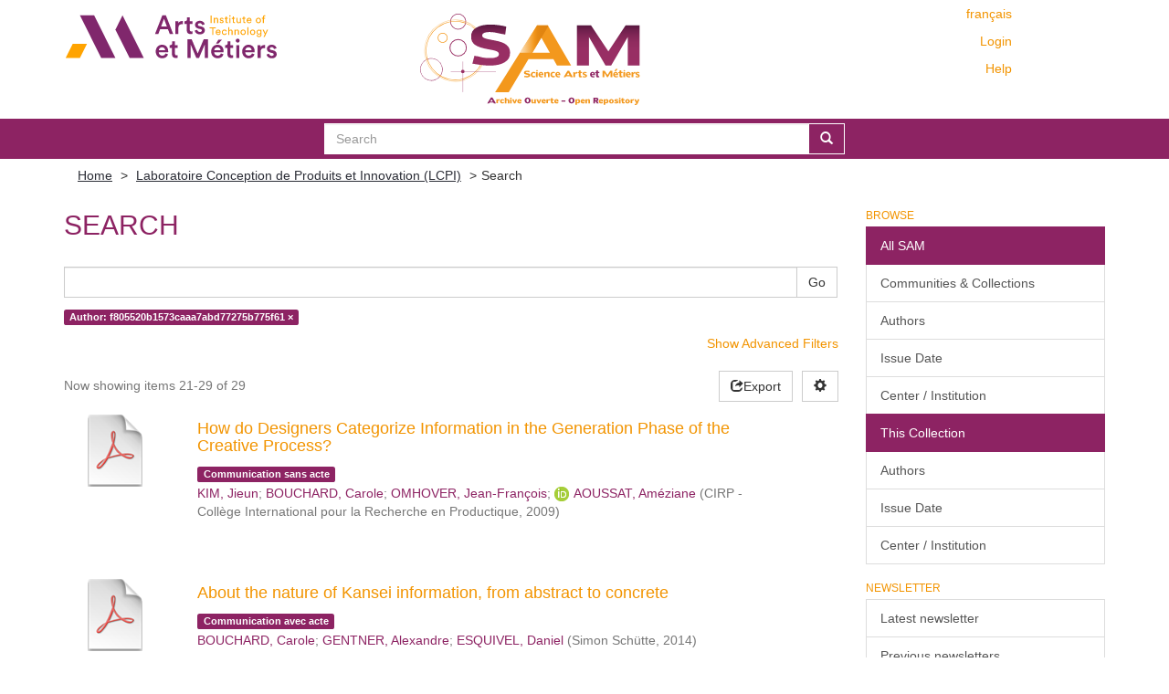

--- FILE ---
content_type: text/html;charset=utf-8
request_url: https://sam.ensam.eu/handle/10985/180/discover?rpp=10&etal=0&group_by=none&page=3&filtertype_0=author&filter_relational_operator_0=authority&filter_0=f805520b1573caaa7abd77275b775f61
body_size: 8517
content:
<!DOCTYPE html>
            <!--[if lt IE 7]> <html class="no-js lt-ie9 lt-ie8 lt-ie7" lang="en"> <![endif]-->
            <!--[if IE 7]>    <html class="no-js lt-ie9 lt-ie8" lang="en"> <![endif]-->
            <!--[if IE 8]>    <html class="no-js lt-ie9" lang="en"> <![endif]-->
            <!--[if gt IE 8]><!--> <html class="no-js" lang="en"> <!--<![endif]-->
            <head><META http-equiv="Content-Type" content="text/html; charset=UTF-8">
<meta content="text/html; charset=UTF-8" http-equiv="Content-Type">
<meta content="IE=edge,chrome=IE8" http-equiv="X-UA-Compatible">
<meta content="width=device-width,initial-scale=1" name="viewport">
<link href="/themes/Mirage2/node_modules/jstree/dist/themes/default/style.css" rel="stylesheet">
<link rel="shortcut icon" href="/themes/Mirage2/images/Arts-et-Metiers-favicon.ico">
<link rel="apple-touch-icon" href="/themes/Mirage2/images/apple-touch-icon.png">
<meta name="Generator" content="DSpace 6.2">
<meta name="ROBOTS" content="NOINDEX, FOLLOW">
<link href="/themes/Mirage2/styles/main.css" rel="stylesheet">
<link type="application/opensearchdescription+xml" rel="search" href="https://sam.ensam.eu:443/open-search/description.xml" title="DSpace">
<script>
                //Clear default text of empty text areas on focus
                function tFocus(element)
                {
                if (element.value == ' '){element.value='';}
                }
                //Clear default text of empty text areas on submit
                function tSubmit(form)
                {
                var defaultedElements = document.getElementsByTagName("textarea");
                for (var i=0; i != defaultedElements.length; i++){
                if (defaultedElements[i].value == ' '){
                defaultedElements[i].value='';}}
                }
                //Disable pressing 'enter' key to submit a form (otherwise pressing 'enter' causes a submission to start over)
                function disableEnterKey(e)
                {
                var key;

                if(window.event)
                key = window.event.keyCode;     //Internet Explorer
                else
                key = e.which;     //Firefox and Netscape

                if(key == 13)  //if "Enter" pressed, then disable!
                return false;
                else
                return true;
                }
            </script><!--[if lt IE 9]>
                <script src="/themes/Mirage2/vendor/html5shiv/dist/html5shiv.js"> </script>
                <script src="/themes/Mirage2/vendor/respond/dest/respond.min.js"> </script>
                <![endif]--><script src="/themes/Mirage2/vendor/modernizr/modernizr.min.js"> </script>
<title>Search</title>
<script type="text/x-mathjax-config">
                    MathJax.Hub.Config({
                    tex2jax: {
                    inlineMath: [['$','$'], ['\\(','\\)']],
                    ignoreClass: "detail-field-data|detailtable|exception"
                    },
                    TeX: {
                    Macros: {
                    AA: '{\\mathring A}'
                    }
                    }
                    });
                </script><script type="text/x-mathjax-config">
                    MathJax.Hub.Register.StartupHook("End Jax",function () {
                    var BROWSER = MathJax.Hub.Browser;
                    var jax = "PreviewHTML";
                    return MathJax.Hub.setRenderer(jax);
                    });
                </script><script src="//cdn.mathjax.org/mathjax/latest/MathJax.js?config=TeX-AMS-MML_HTMLorMML" type="text/javascript"> </script>
</head><body>
<div class="not-the-footer">
<header>
<div role="navigation" class="navbar navbar-default navbar-static-top">
<div class="container">
<div class="row">
<button data-toggle="offcanvas" class="navbar-toggle" type="button"><span class="sr-only">Toggle navigation</span><span class="icon-bar"></span><span class="icon-bar"></span><span class="icon-bar"></span></button>
<div class="col-sm-4 hidden-sm hidden-xs">
<a target="_blank" class="navbar-brand" href="https://artsetmetiers.fr/"><img src="//assets.ensam.eu/logo/en/logo.svg"></a>
</div>
<div class="col-sm-3">
<a class="navbar-brand big-logo" href="/"><img src="/themes/Mirage2/images/SAM.svg"></a>
</div>
<div class="navbar-header pull-right visible-xs hidden-sm hidden-md hidden-lg">
<ul class="nav nav-pills pull-left ">
<li class="dropdown" id="ds-language-selection-xs">
<button data-toggle="dropdown" class="dropdown-toggle navbar-toggle navbar-link" role="button" href="#" id="language-dropdown-toggle-xs"><b aria-hidden="true" class="visible-xs glyphicon glyphicon-globe"></b></button>
<ul data-no-collapse="true" aria-labelledby="language-dropdown-toggle-xs" role="menu" class="dropdown-menu pull-right">
<li role="presentation">
<a href="https://sam.ensam.eu:443/handle/10985/180/discover?locale-attribute=fr">fran&ccedil;ais</a>
</li>
<li role="presentation" class="disabled">
<a href="https://sam.ensam.eu:443/handle/10985/180/discover?locale-attribute=en">English</a>
</li>
</ul>
</li>
<li>
<form method="get" action="/login" style="display: inline">
<button class="navbar-toggle navbar-link"><b aria-hidden="true" class="visible-xs glyphicon glyphicon-user"></b></button>
</form>
</li>
</ul>
</div>
<div class="navbar-header col-sm-8 col-md-4 hidden-xs">
<div class="row">
<div class="col-xs-12">
<ul class="pull-right header-menu-top">
<span class="hidden-xs header-links"><a href="?rpp=10&amp;etal=0&amp;group_by=none&amp;page=3&amp;filtertype_0=author&amp;filter_relational_operator_0=authority&amp;filter_0=f805520b1573caaa7abd77275b775f61&amp;locale-attribute=fr">fran&ccedil;ais</a></span>
</ul>
</div>
</div>
<div class="row">
<div class="col-xs-12">
<ul class="header-menu pull-right">
<li>
<a href="/login"><span class="hidden-xs">Login</span></a>
</li>
</ul>
</div>
</div>
<div class="row">
<div class="col-xs-12">
<a class="pull-right header-links" href="/tutoriel-aide">Help</a>
</div>
</div>
<button type="button" class="navbar-toggle visible-sm" data-toggle="offcanvas"><span class="sr-only">Toggle navigation</span><span class="icon-bar"></span><span class="icon-bar"></span><span class="icon-bar"></span></button>
</div>
</div>
</div>
</div>
</header>
<div class="searchBar">
<div class="container">
<div class="ds-option-set" id="ds-search-option">
<form method="post" class="" id="ds-search-form" action="/discover">
<fieldset>
<div class="input-group">
<input placeholder="Search" type="text" class="ds-text-field form-control" name="query"><span class="input-group-btn"><button title="Go" class="ds-button-field btn btn-primary"><span aria-hidden="true" class="glyphicon glyphicon-search"></span></button></span>
</div>
</fieldset>
</form>
</div>
</div>
</div>
<div class="trail-wrapper hidden-print">
<div class="container">
<div class="row">
<div class="col-xs-12">
<div class="breadcrumb dropdown visible-xs">
<a data-toggle="dropdown" class="dropdown-toggle" role="button" href="#" id="trail-dropdown-toggle">Search&nbsp;<b class="caret"></b></a>
<ul aria-labelledby="trail-dropdown-toggle" role="menu" class="dropdown-menu">
<li role="presentation">
<a role="menuitem" href="/"><i aria-hidden="true" class="glyphicon glyphicon-home"></i>&nbsp;
                        Home</a>
</li>
<li role="presentation">
<a role="menuitem" href="/handle/10985/180">Laboratoire Conception de Produits et Innovation (LCPI)</a>
</li>
<li role="presentation" class="disabled">
<a href="#" role="menuitem">Search</a>
</li>
</ul>
</div>
<ul class="breadcrumb hidden-xs">
<li>
<a href="/">Home</a>
</li>
<li>
<a href="/handle/10985/180">Laboratoire Conception de Produits et Innovation (LCPI)</a>
</li>
<li class="active">Search</li>
</ul>
</div>
</div>
</div>
</div>
<div class="hidden" id="no-js-warning-wrapper">
<div id="no-js-warning">
<div class="notice failure">JavaScript is disabled for your browser. Some features of this site may not work without it.</div>
</div>
</div>
<div class="container" id="main-container">
<div class="row row-offcanvas row-offcanvas-right">
<div class="horizontal-slider clearfix">
<div class="col-xs-12 col-sm-12 col-md-9 main-content">
<div id="ds-body">
<h2 class="ds-div-head page-header first-page-header">Search</h2>
<div id="aspect_discovery_SimpleSearch_div_search" class="ds-static-div primary">
<p class="ds-paragraph">
<input id="aspect_discovery_SimpleSearch_field_discovery-json-search-url" class="ds-hidden-field form-control" name="discovery-json-search-url" type="hidden" value="https://sam.ensam.eu/JSON/discovery/search">
</p>
<p class="ds-paragraph">
<input id="aspect_discovery_SimpleSearch_field_discovery-json-scope" class="ds-hidden-field form-control" name="discovery-json-scope" type="hidden" value="10985/180">
</p>
<p class="ds-paragraph">
<input id="aspect_discovery_SimpleSearch_field_contextpath" class="ds-hidden-field form-control" name="contextpath" type="hidden" value="">
</p>
<div id="aspect_discovery_SimpleSearch_div_discovery-search-box" class="ds-static-div discoverySearchBox">
<form id="aspect_discovery_SimpleSearch_div_general-query" class="ds-interactive-div discover-search-box" action="discover" method="get" onsubmit="javascript:tSubmit(this);">
<fieldset id="aspect_discovery_SimpleSearch_list_primary-search" class="ds-form-list">
<div class="ds-form-item row">
<div class="col-sm-12">
<p class="input-group">
<input id="aspect_discovery_SimpleSearch_field_query" class="ds-text-field form-control" name="query" type="text" value=""><span class="input-group-btn"><button id="aspect_discovery_SimpleSearch_field_submit" class="ds-button-field btn btn-default search-icon search-icon" name="submit" type="submit">Go</button></span>
</p>
</div>
</div>
<div id="filters-overview-wrapper-squared"></div>
</fieldset>
<p class="ds-paragraph">
<input id="aspect_discovery_SimpleSearch_field_filtertype_0" class="ds-hidden-field form-control" name="filtertype_0" type="hidden" value="author">
</p>
<p class="ds-paragraph">
<input id="aspect_discovery_SimpleSearch_field_filter_relational_operator_0" class="ds-hidden-field form-control" name="filter_relational_operator_0" type="hidden" value="authority">
</p>
<p class="ds-paragraph">
<input id="aspect_discovery_SimpleSearch_field_filter_0" class="ds-hidden-field form-control" name="filter_0" type="hidden" value="f805520b1573caaa7abd77275b775f61">
</p>
<p class="ds-paragraph">
<input id="aspect_discovery_SimpleSearch_field_rpp" class="ds-hidden-field form-control" name="rpp" type="hidden" value="10">
</p>
</form>
<form id="aspect_discovery_SimpleSearch_div_search-filters" class="ds-interactive-div discover-filters-box " action="discover" method="get" onsubmit="javascript:tSubmit(this);">
<div class="ds-static-div clearfix">
<p class="ds-paragraph pull-right">
<a href="#" class="show-advanced-filters">Show Advanced Filters</a><a href="#" class="hide-advanced-filters hidden">Hide Advanced Filters</a>
</p>
</div>
<h3 class="ds-div-head discovery-filters-wrapper-head hidden">Filters</h3>
<div id="aspect_discovery_SimpleSearch_div_discovery-filters-wrapper" class="ds-static-div  hidden">
<p class="ds-paragraph">Use filters to refine the search results.</p>
<script type="text/javascript">
                if (!window.DSpace) {
                    window.DSpace = {};
                }
                if (!window.DSpace.discovery) {
                    window.DSpace.discovery = {};
                }
                if (!window.DSpace.discovery.filters) {
                    window.DSpace.discovery.filters = [];
                }
                window.DSpace.discovery.filters.push({
                    type: 'author',
                    relational_operator: 'authority',
                    query: 'f805520b1573caaa7abd77275b775f61',
                });
            </script><script type="text/javascript">
                if (!window.DSpace) {
                    window.DSpace = {};
                }
                if (!window.DSpace.discovery) {
                    window.DSpace.discovery = {};
                }
                if (!window.DSpace.discovery.filters) {
                    window.DSpace.discovery.filters = [];
                }
            </script><script>
            if (!window.DSpace.i18n) {
                window.DSpace.i18n = {};
            }
            if (!window.DSpace.i18n.discovery) {
                window.DSpace.i18n.discovery = {};
            }
        
                    if (!window.DSpace.i18n.discovery.filtertype) {
                        window.DSpace.i18n.discovery.filtertype = {};
                    }
                window.DSpace.i18n.discovery.filtertype['title']=`Title`;window.DSpace.i18n.discovery.filtertype['author']=`Author`;window.DSpace.i18n.discovery.filtertype['subject']=`Subject`;window.DSpace.i18n.discovery.filtertype['dateIssued']=`Date issued`;window.DSpace.i18n.discovery.filtertype['institution']=`Circle/Institution`;window.DSpace.i18n.discovery.filtertype['hal']=`HAL Domain`;window.DSpace.i18n.discovery.filtertype['halstatus']=`Hal Status`;
                    if (!window.DSpace.i18n.discovery.filter_relational_operator) {
                        window.DSpace.i18n.discovery.filter_relational_operator = {};
                    }
                window.DSpace.i18n.discovery.filter_relational_operator['contains']=`Contains`;window.DSpace.i18n.discovery.filter_relational_operator['equals']=`Equals`;window.DSpace.i18n.discovery.filter_relational_operator['authority']=`ID`;window.DSpace.i18n.discovery.filter_relational_operator['notcontains']=`Not Contains`;window.DSpace.i18n.discovery.filter_relational_operator['notequals']=`Not Equals`;window.DSpace.i18n.discovery.filter_relational_operator['notauthority']=`Not ID`;</script>
<div id="aspect_discovery_SimpleSearch_row_filter-controls" class="ds-form-item apply-filter">
<div>
<div class="">
<p class="btn-group">
<button id="aspect_discovery_SimpleSearch_field_submit_reset_filter" class="ds-button-field btn btn-default discovery-reset-filter-button discovery-reset-filter-button" name="submit_reset_filter" type="submit">Reset</button><button class="ds-button-field btn btn-default discovery-add-filter-button visible-xs discovery-add-filter-button visible-xs " name="submit_add_filter" type="submit">Add New Filter</button><button id="aspect_discovery_SimpleSearch_field_submit_apply_filter" class="ds-button-field btn btn-default discovery-apply-filter-button discovery-apply-filter-button" name="submit_apply_filter" type="submit">Apply</button>
</p>
</div>
</div>
</div>
</div>
<p id="aspect_discovery_SimpleSearch_p_hidden-fields" class="ds-paragraph hidden">
<input id="aspect_discovery_SimpleSearch_field_rpp" class="ds-hidden-field form-control" name="rpp" type="hidden" value="10">
</p>
</form>
</div>
<form id="aspect_discovery_SimpleSearch_div_main-form" class="ds-interactive-div " action="/handle/10985/180/discover" method="post" onsubmit="javascript:tSubmit(this);">
<p class="ds-paragraph">
<input id="aspect_discovery_SimpleSearch_field_search-result" class="ds-hidden-field form-control" name="search-result" type="hidden" value="true">
</p>
<p class="ds-paragraph">
<input id="aspect_discovery_SimpleSearch_field_query" class="ds-hidden-field form-control" name="query" type="hidden" value="">
</p>
<p class="ds-paragraph">
<input id="aspect_discovery_SimpleSearch_field_current-scope" class="ds-hidden-field form-control" name="current-scope" type="hidden" value="10985/180">
</p>
<p class="ds-paragraph">
<input id="aspect_discovery_SimpleSearch_field_filtertype_0" class="ds-hidden-field form-control" name="filtertype_0" type="hidden" value="author">
</p>
<p class="ds-paragraph">
<input id="aspect_discovery_SimpleSearch_field_filter_relational_operator_0" class="ds-hidden-field form-control" name="filter_relational_operator_0" type="hidden" value="authority">
</p>
<p class="ds-paragraph">
<input id="aspect_discovery_SimpleSearch_field_filter_0" class="ds-hidden-field form-control" name="filter_0" type="hidden" value="f805520b1573caaa7abd77275b775f61">
</p>
<p class="ds-paragraph">
<input id="aspect_discovery_SimpleSearch_field_rpp" class="ds-hidden-field form-control" name="rpp" type="hidden" value="10">
</p>
<p class="ds-paragraph">
<input id="aspect_discovery_SimpleSearch_field_sort_by" class="ds-hidden-field form-control" name="sort_by" type="hidden" value="score">
</p>
<p class="ds-paragraph">
<input id="aspect_discovery_SimpleSearch_field_order" class="ds-hidden-field form-control" name="order" type="hidden" value="desc">
</p>
<p class="ds-paragraph">
<input id="aspect_discovery_SimpleSearch_field_page" class="ds-hidden-field form-control" name="page" type="hidden" value="3">
</p>
</form>
<div class="pagination-masked clearfix top">
<div class="row">
<div class="col-xs-9">
<p class="pagination-info">Now showing items 21-29 of 29</p>
</div>
<div class="col-xs-3">
<div class="discovery-sort-options-menu pull-right controls-gear-wrapper" id="aspect_discovery_SimpleSearch_div_search-controls-gear">
<button data-toggle="dropdown" class="btn btn-default dropdown-toggle pull-right"><span aria-hidden="true" class="glyphicon glyphicon-cog"></span></button>
<ul role="menu" class="dropdown-menu">
<li id="aspect_discovery_SimpleSearch_item_sort-head" class=" gear-head first dropdown-header">Sort Options:</li>
<li id="aspect_discovery_SimpleSearch_item_relevance" class=" gear-option gear-option-selected">
<a class="" href="sort_by=score&amp;order=desc"><span class="glyphicon glyphicon-ok btn-xs active"></span>Relevance</a>
</li>
<li id="aspect_discovery_SimpleSearch_item_dc_title_sort" class=" gear-option">
<a class="" href="sort_by=dc.title_sort&amp;order=asc"><span class="glyphicon glyphicon-ok btn-xs invisible"></span>Title Asc</a>
</li>
<li id="aspect_discovery_SimpleSearch_item_dc_title_sort" class=" gear-option">
<a class="" href="sort_by=dc.title_sort&amp;order=desc"><span class="glyphicon glyphicon-ok btn-xs invisible"></span>Title Desc</a>
</li>
<li id="aspect_discovery_SimpleSearch_item_dc_date_issued_dt" class=" gear-option">
<a class="" href="sort_by=dc.date.issued_dt&amp;order=asc"><span class="glyphicon glyphicon-ok btn-xs invisible"></span>Issue Date Asc</a>
</li>
<li id="aspect_discovery_SimpleSearch_item_dc_date_issued_dt" class=" gear-option">
<a class="" href="sort_by=dc.date.issued_dt&amp;order=desc"><span class="glyphicon glyphicon-ok btn-xs invisible"></span>Issue Date Desc</a>
</li>
<li class="divider"></li>
<li id="aspect_discovery_SimpleSearch_item_rpp-head" class=" gear-head dropdown-header">Results Per Page:</li>
<li id="aspect_discovery_SimpleSearch_item_rpp-5" class=" gear-option">
<a class="" href="rpp=5"><span class="glyphicon glyphicon-ok btn-xs invisible"></span>5</a>
</li>
<li id="aspect_discovery_SimpleSearch_item_rpp-10" class=" gear-option gear-option-selected">
<a class="" href="rpp=10"><span class="glyphicon glyphicon-ok btn-xs active"></span>10</a>
</li>
<li id="aspect_discovery_SimpleSearch_item_rpp-20" class=" gear-option">
<a class="" href="rpp=20"><span class="glyphicon glyphicon-ok btn-xs invisible"></span>20</a>
</li>
<li id="aspect_discovery_SimpleSearch_item_rpp-40" class=" gear-option">
<a class="" href="rpp=40"><span class="glyphicon glyphicon-ok btn-xs invisible"></span>40</a>
</li>
<li id="aspect_discovery_SimpleSearch_item_rpp-60" class=" gear-option">
<a class="" href="rpp=60"><span class="glyphicon glyphicon-ok btn-xs invisible"></span>60</a>
</li>
<li id="aspect_discovery_SimpleSearch_item_rpp-80" class=" gear-option">
<a class="" href="rpp=80"><span class="glyphicon glyphicon-ok btn-xs invisible"></span>80</a>
</li>
<li id="aspect_discovery_SimpleSearch_item_rpp-100" class=" gear-option">
<a class="" href="rpp=100"><span class="glyphicon glyphicon-ok btn-xs invisible"></span>100</a>
</li>
</ul>
</div>
<div class="btn-group sort-export-menu pull-right hidden-print">
<button data-toggle="dropdown" class="btn btn-default dropdown-toggle export-button" type="button"><span aria-hidden="true" class="glyphicon glyphicon-share"></span><span class="hidden-xs">Export</span></button>
<ul role="menu" class="dropdown-menu">
<li class="export-format">
<a href="https://sam.ensam.eu/discover/export?format=csv&amp;list=discover&amp;handle=10985/180&amp;rpp=10&amp;etal=0&amp;group_by=none&amp;page=3&amp;filtertype_0=author&amp;filter_relational_operator_0=authority&amp;filter_0=f805520b1573caaa7abd77275b775f61"><span class="badge pull-right">29</span><span class="glyphicon glyphicon-ok btn-xs active invisible"></span>CSV</a>
</li>
<li class="export-format">
<a href="https://sam.ensam.eu/discover/export?format=hceres&amp;list=discover&amp;handle=10985/180&amp;rpp=10&amp;etal=0&amp;group_by=none&amp;page=3&amp;filtertype_0=author&amp;filter_relational_operator_0=authority&amp;filter_0=f805520b1573caaa7abd77275b775f61"><span class="badge pull-right">29</span><span class="glyphicon glyphicon-ok btn-xs active invisible"></span>HCERES</a>
</li>
<li class="export-format">
<a href="https://sam.ensam.eu/discover/export?format=bibtex&amp;list=discover&amp;handle=10985/180&amp;rpp=10&amp;etal=0&amp;group_by=none&amp;page=3&amp;filtertype_0=author&amp;filter_relational_operator_0=authority&amp;filter_0=f805520b1573caaa7abd77275b775f61"><span class="badge pull-right">29</span><span class="glyphicon glyphicon-ok btn-xs active invisible"></span>BibTex</a>
</li>
<li class="divider"></li>
<li>
<a id="by-selection-option" href="#"><span class="glyphicon glyphicon-ok btn-xs active invisible"></span>Selective Export</a>
</li>
</ul>
</div>
</div>
</div>
</div>
<div id="aspect_discovery_SimpleSearch_div_search-results" class="ds-static-div primary">
<div class="row ds-artifact-item ">
<div class="discovery-checkbox">
<input class="pull-left export-checkbox hidden" type="checkbox" data-itemid="4b3bea46-cc81-4534-ab83-7bba7aa569b6">
</div>
<div class="col-sm-2 hidden-xs">
<div class="thumbnail artifact-preview">
<a href="/handle/10985/6732" class="image-link"><img src="/themes/Mirage2//images/pdf.png"></a>
</div>
</div>
<div class="col-sm-9 col-xs-11 artifact-description">
<a href="/handle/10985/6732">
<h4>How do Designers Categorize Information in the Generation Phase of the Creative Process?<span class="Z3988" title="ctx_ver=Z39.88-2004&amp;rft_val_fmt=info%3Aofi%2Ffmt%3Akev%3Amtx%3Adc&amp;rft_id=http%3A%2F%2Fhdl.handle.net%2F10985%2F6732&amp;rft_id=hal-00783590&amp;rfr_id=info%3Asid%2Fdspace.org%3Arepository&amp;rft.conference=19th+CIRP+Design+Conference&amp;rft.conference=2009-03-30&amp;rft.submission=true">&nbsp;</span>
</h4>
</a>
<div class="artifact-info">
<div class="artifact-type">
<span class="label label-default">Communication sans acte</span>
</div>
<span class="author h4"><small><span class="ds-dc_contributor_author-authority">KIM, Jieun</span>; <span class="ds-dc_contributor_author-authority">BOUCHARD, Carole</span>; <span class="ds-dc_contributor_author-authority">OMHOVER, Jean-Fran&ccedil;ois</span>; <span class="ds-dc_contributor_author-authority"><a class="orcid-link" target="_blank" href="https://orcid.org/0000-0002-1546-2289"><img class="orcidicon" alt="cc" src="/themes/Mirage2//images/orcid_icon.png"></a>AOUSSAT, Am&eacute;ziane</span></small></span> <span class="publisher-date h4"><small>(<span class="publisher">CIRP - Coll&egrave;ge International pour la Recherche en Productique</span>, <span class="date">2009</span>)</small></span>
</div>
</div>
</div>
<div class="row ds-artifact-item ">
<div class="discovery-checkbox">
<input class="pull-left export-checkbox hidden" type="checkbox" data-itemid="e51e8855-8940-4b62-9ab5-7705382442d6">
</div>
<div class="col-sm-2 hidden-xs">
<div class="thumbnail artifact-preview">
<a href="/handle/10985/9126" class="image-link"><img src="/themes/Mirage2//images/pdf.png"></a>
</div>
</div>
<div class="col-sm-9 col-xs-11 artifact-description">
<a href="/handle/10985/9126">
<h4>About the nature of Kansei information, from abstract to concrete<span class="Z3988" title="ctx_ver=Z39.88-2004&amp;rft_val_fmt=info%3Aofi%2Ffmt%3Akev%3Amtx%3Adc&amp;rft_id=http%3A%2F%2Fhdl.handle.net%2F10985%2F9126&amp;rft_id=hal-01097238&amp;rfr_id=info%3Asid%2Fdspace.org%3Arepository&amp;rft.conference=Kansei+Engineering+%26+Emotion+Research+International+Conference&amp;rft.conference=2014-06-11&amp;rft.title=Kansei+Engineering+%26+Emotion+Research&amp;rft.submission=true">&nbsp;</span>
</h4>
</a>
<div class="artifact-info">
<div class="artifact-type">
<span class="label label-default">Communication avec acte</span>
</div>
<span class="author h4"><small><span class="ds-dc_contributor_author-authority">BOUCHARD, Carole</span>; <span class="ds-dc_contributor_author-authority">GENTNER, Alexandre</span>; <span class="ds-dc_contributor_author-authority">ESQUIVEL, Daniel</span></small></span> <span class="publisher-date h4"><small>(<span class="publisher">Simon Sch&uuml;tte</span>, <span class="date">2014</span>)</small></span>
</div>
</div>
</div>
<div class="row ds-artifact-item ">
<div class="discovery-checkbox">
<input class="pull-left export-checkbox hidden" type="checkbox" data-itemid="ffdd5470-bba2-4be3-9aad-2e100b279c45">
</div>
<div class="col-sm-2 hidden-xs">
<div class="thumbnail artifact-preview">
<a href="/handle/10985/7604" class="image-link"><img src="/themes/Mirage2//images/pdf.png"></a>
</div>
</div>
<div class="col-sm-9 col-xs-11 artifact-description">
<a href="/handle/10985/7604">
<h4>Role of sketching in conceptual design of car styling<span class="Z3988" title="ctx_ver=Z39.88-2004&amp;rft_val_fmt=info%3Aofi%2Ffmt%3Akev%3Amtx%3Adc&amp;rft_id=1748-3050&amp;rft_id=http%3A%2F%2Fhdl.handle.net%2F10985%2F7604&amp;rft_id=10.1504%2FJDR.2006.010810&amp;rft_id=hal-00915137&amp;rft_id=1569-1551&amp;rfr_id=info%3Asid%2Fdspace.org%3Arepository&amp;rft.submission=true">&nbsp;</span>
</h4>
</a>
<div class="artifact-info">
<div class="artifact-type">
<span class="label label-default">Article dans une revue avec comit&eacute; de lecture</span>
</div>
<span class="author h4"><small><span class="ds-dc_contributor_author-authority">BOUCHARD, Carole</span>; <span class="ds-dc_contributor_author-authority">DUCHAMP, Robert</span>; <span class="ds-dc_contributor_author-authority"><a class="orcid-link" target="_blank" href="https://orcid.org/0000-0002-1546-2289"><img class="orcidicon" alt="cc" src="/themes/Mirage2//images/orcid_icon.png"></a>AOUSSAT, Am&eacute;ziane</span></small></span> <span class="publisher-date h4"><small>(<span class="publisher">Inderscience</span>, <span class="date">2006</span>)</small></span>
</div>
</div>
</div>
<div class="row ds-artifact-item ">
<div class="discovery-checkbox">
<input class="pull-left export-checkbox hidden" type="checkbox" data-itemid="a0cb9a50-1ddb-43cc-a744-25a7f742aada">
</div>
<div class="col-sm-2 hidden-xs">
<div class="thumbnail artifact-preview">
<a href="/handle/10985/7359" class="image-link"><img src="/themes/Mirage2//images/pdf.png"></a>
</div>
</div>
<div class="col-sm-9 col-xs-11 artifact-description">
<a href="/handle/10985/7359">
<h4>Computational Methods for Shape Manipulation in generation : a literature review<span class="Z3988" title="ctx_ver=Z39.88-2004&amp;rft_val_fmt=info%3Aofi%2Ffmt%3Akev%3Amtx%3Adc&amp;rft_id=http%3A%2F%2Fhdl.handle.net%2F10985%2F7359&amp;rft_id=hal-00869228&amp;rfr_id=info%3Asid%2Fdspace.org%3Arepository&amp;rft.conference=International+Conference+on+Kansei+Engineering+and+Emotion+Research+%28KEER%29&amp;rft.conference=2010&amp;rft.title=International+Conference+on+Kansei+Engineering+and+Emotion+Research+%28KEER%29&amp;rft.submission=true">&nbsp;</span>
</h4>
</a>
<div class="artifact-info">
<div class="artifact-type">
<span class="label label-default">Communication avec acte</span>
</div>
<span class="author h4"><small><span class="ds-dc_contributor_author-authority">OMHOVER, Jean-Fran&ccedil;ois</span>; <span class="ds-dc_contributor_author-authority">BOUCHARD, Carole</span>; <span class="ds-dc_contributor_author-authority">KIM, Jieun</span>; <span class="ds-dc_contributor_author-authority"><a class="orcid-link" target="_blank" href="https://orcid.org/0000-0002-1546-2289"><img class="orcidicon" alt="cc" src="/themes/Mirage2//images/orcid_icon.png"></a>AOUSSAT, Am&eacute;ziane</span></small></span> <span class="publisher-date h4"><small>(<span class="date">2010</span>)</small></span>
</div>
</div>
</div>
<div class="row ds-artifact-item ">
<div class="discovery-checkbox">
<input class="pull-left export-checkbox hidden" type="checkbox" data-itemid="71d7ef65-e561-4303-aa3a-1181a443f016">
</div>
<div class="col-sm-2 hidden-xs">
<div class="thumbnail artifact-preview">
<a href="/handle/10985/7595" class="image-link"><img src="/themes/Mirage2//images/pdf.png"></a>
</div>
</div>
<div class="col-sm-9 col-xs-11 artifact-description">
<a href="/handle/10985/7595">
<h4>Designing a graphical interface for creativity support tools for designers: a case study<span class="Z3988" title="ctx_ver=Z39.88-2004&amp;rft_val_fmt=info%3Aofi%2Ffmt%3Akev%3Amtx%3Adc&amp;rft_id=1476-1289&amp;rft_id=http%3A%2F%2Fhdl.handle.net%2F10985%2F7595&amp;rft_id=10.1504%2FIJWET.2012.046872&amp;rft_id=1741-9212&amp;rfr_id=info%3Asid%2Fdspace.org%3Arepository&amp;rft.update-error=newSubmission&amp;rft.update-error=newSubmission&amp;rft.submission=true">&nbsp;</span>
</h4>
</a>
<div class="artifact-info">
<div class="artifact-type">
<span class="label label-default">Article dans une revue avec comit&eacute; de lecture</span>
</div>
<span class="author h4"><small><span class="ds-dc_contributor_author-authority">KIM, Jieun</span>; <span class="ds-dc_contributor_author-authority">BOUCHARD, Carole</span>; <span class="ds-dc_contributor_author-authority">OMHOVER, Jean-Fran&ccedil;ois</span>; <span class="ds-dc_contributor_author-authority"><a class="orcid-link" target="_blank" href="https://orcid.org/0000-0002-1546-2289"><img class="orcidicon" alt="cc" src="/themes/Mirage2//images/orcid_icon.png"></a>AOUSSAT, Am&eacute;ziane</span></small></span> <span class="publisher-date h4"><small>(<span class="publisher">Inderscience</span>, <span class="date">2012</span>)</small></span>
</div>
</div>
</div>
<div class="row ds-artifact-item ">
<div class="discovery-checkbox">
<input class="pull-left export-checkbox hidden" type="checkbox" data-itemid="16db803d-bda0-4767-9562-67e32594f5ff">
</div>
<div class="col-sm-2 hidden-xs">
<div class="thumbnail artifact-preview">
<a href="/handle/10985/9120" class="image-link"><img src="/themes/Mirage2//images/pdf.png"></a>
</div>
</div>
<div class="col-sm-9 col-xs-11 artifact-description">
<a href="/handle/10985/9120">
<h4>Kansei information processes in early design : design cognition and computation<span class="Z3988" title="ctx_ver=Z39.88-2004&amp;rft_val_fmt=info%3Aofi%2Ffmt%3Akev%3Amtx%3Adc&amp;rft_id=http%3A%2F%2Fhdl.handle.net%2F10985%2F9120&amp;rft_id=10.1007%2F978-3-319-11555-9_5&amp;rft_id=hal-05420474&amp;rfr_id=info%3Asid%2Fdspace.org%3Arepository&amp;rft.embargo=1+Year&amp;rft.title=Emotional+Engineering&amp;rft.date=2025-12-17T08%3A40%3A56Z&amp;rft.update-error=newSubmission&amp;rft.submission=true">&nbsp;</span>
</h4>
</a>
<div class="artifact-info">
<div class="artifact-type">
<span class="label label-default">Chapitre d'ouvrage scientifique</span>
</div>
<span class="author h4"><small><span class="ds-dc_contributor_author-authority">BOUCHARD, Carole</span>; <span class="ds-dc_contributor_author-authority">OMHOVER, Jean-Fran&ccedil;ois</span>; <span class="ds-dc_contributor_author-authority">KIM, Jieun</span></small></span> <span class="publisher-date h4"><small>(<span class="publisher">Springer</span>, <span class="date">2015</span>)</small></span>
</div>
</div>
</div>
<div class="row ds-artifact-item ">
<div class="discovery-checkbox">
<input class="pull-left export-checkbox hidden" type="checkbox" data-itemid="2de8de2c-46e6-4e91-8335-f8ffbff87040">
</div>
<div class="col-sm-2 hidden-xs">
<div class="thumbnail artifact-preview">
<a href="/handle/10985/7606" class="image-link"><img src="/themes/Mirage2//images/pdf.png"></a>
</div>
</div>
<div class="col-sm-9 col-xs-11 artifact-description">
<a href="/handle/10985/7606">
<h4>Modeling the car design process, International Journal of Vehicle Design<span class="Z3988" title="ctx_ver=Z39.88-2004&amp;rft_val_fmt=info%3Aofi%2Ffmt%3Akev%3Amtx%3Adc&amp;rft_id=0143-3369&amp;rft_id=http%3A%2F%2Fhdl.handle.net%2F10985%2F7606&amp;rft_id=hal-05420509&amp;rft_id=1741-5314&amp;rfr_id=info%3Asid%2Fdspace.org%3Arepository&amp;rft.date=2025-12-17T08%3A49%3A24Z&amp;rft.update-error=newSubmission&amp;rft.submission=true">&nbsp;</span>
</h4>
</a>
<div class="artifact-info">
<div class="artifact-type">
<span class="label label-default">Article dans une revue avec comit&eacute; de lecture</span>
</div>
<span class="author h4"><small><span class="ds-dc_contributor_author-authority">BOUCHARD, Carole</span>; <span class="ds-dc_contributor_author-authority"><a class="orcid-link" target="_blank" href="https://orcid.org/0000-0002-1546-2289"><img class="orcidicon" alt="cc" src="/themes/Mirage2//images/orcid_icon.png"></a>AOUSSAT, Am&eacute;ziane</span></small></span> <span class="publisher-date h4"><small>(<span class="publisher">Inderscience</span>, <span class="date">2003</span>)</small></span>
</div>
</div>
</div>
<div class="row ds-artifact-item ">
<div class="discovery-checkbox">
<input class="pull-left export-checkbox hidden" type="checkbox" data-itemid="582409ea-4404-455d-a28d-7da4f851ad09">
</div>
<div class="col-sm-2 hidden-xs">
<div class="thumbnail artifact-preview">
<a href="/handle/10985/7597" class="image-link"><img src="/themes/Mirage2//images/pdf.png"></a>
</div>
</div>
<div class="col-sm-9 col-xs-11 artifact-description">
<a href="/handle/10985/7597">
<h4>Measuring Semantic and Emotional Responses to Bio-inspired Design<span class="Z3988" title="ctx_ver=Z39.88-2004&amp;rft_val_fmt=info%3Aofi%2Ffmt%3Akev%3Amtx%3Adc&amp;rft_id=978-0-85729-224-7&amp;rft_id=http%3A%2F%2Fhdl.handle.net%2F10985%2F7597&amp;rft_id=10.1007%2F978-0-85729-224-7_18&amp;rft_id=hal-05448789&amp;rfr_id=info%3Asid%2Fdspace.org%3Arepository&amp;rft.embargo=1+Year&amp;rft.title=Design+Creativity+2010&amp;rft.date=2026-01-08T13%3A46%3A23Z&amp;rft.update-error=newSubmission&amp;rft.submission=true">&nbsp;</span>
</h4>
</a>
<div class="artifact-info">
<div class="artifact-type">
<span class="label label-default">Chapitre d'ouvrage scientifique</span>
</div>
<span class="author h4"><small><span class="ds-dc_contributor_author-authority">KIM, Jieun</span>; <span class="ds-dc_contributor_author-authority">BOUCHARD, Carole</span>; <span class="ds-dc_contributor_author-authority">BIANCHI BERTOUZE, N</span>; <span class="ds-dc_contributor_author-authority"><a class="orcid-link" target="_blank" href="https://orcid.org/0000-0002-1546-2289"><img class="orcidicon" alt="cc" src="/themes/Mirage2//images/orcid_icon.png"></a>AOUSSAT, Am&eacute;ziane</span></small></span> <span class="publisher-date h4"><small>(<span class="publisher">Springer link</span>, <span class="date">2011</span>)</small></span>
</div>
</div>
</div>
<div class="row ds-artifact-item ">
<div class="discovery-checkbox">
<input class="pull-left export-checkbox hidden" type="checkbox" data-itemid="a1a04190-2d78-4430-b7c5-be98c9456e03">
</div>
<div class="col-sm-2 hidden-xs">
<div class="thumbnail artifact-preview">
<a href="/handle/10985/9394" class="image-link"><img src="/themes/Mirage2//images/pdf.png"></a>
</div>
</div>
<div class="col-sm-9 col-xs-11 artifact-description">
<a href="/handle/10985/9394">
<h4>Integration of environmental assessment in a PLM context: a case study in luxury industry<span class="Z3988" title="ctx_ver=Z39.88-2004&amp;rft_val_fmt=info%3Aofi%2Ffmt%3Akev%3Amtx%3Adc&amp;rft_id=1868-4238&amp;rft_id=http%3A%2F%2Fhdl.handle.net%2F10985%2F9394&amp;rfr_id=info%3Asid%2Fdspace.org%3Arepository&amp;rft.embargo=1+Year&amp;rft.date=2025-11-18T09%3A13%3A48Z&amp;rft.update-error=newSubmission&amp;rft.submission=true">&nbsp;</span>
</h4>
</a>
<div class="artifact-info">
<div class="artifact-type">
<span class="label label-default">Article dans une revue avec comit&eacute; de lecture</span>
</div>
<span class="author h4"><small><span class="ds-dc_contributor_author-authority">YOUSNADJ, Djamel</span>; <span class="ds-dc_contributor_author-authority">JOUANNE, Guillaume</span>; <span class="ds-dc_contributor_author-authority">BOUCHARD, Carole</span>; <span class="ds-dc_contributor_author-authority"><a class="orcid-link" target="_blank" href="https://orcid.org/0000-0002-1982-9041"><img class="orcidicon" alt="cc" src="/themes/Mirage2//images/orcid_icon.png"></a>MARANZANA, Nicolas</span>; <span class="ds-dc_contributor_author-authority"><a class="orcid-link" target="_blank" href="https://orcid.org/0000-0001-5677-4257"><img class="orcidicon" alt="cc" src="/themes/Mirage2//images/orcid_icon.png"></a>SEGONDS, Frederic</span>; <span class="ds-dc_contributor_author-authority"><a class="orcid-link" target="_blank" href="https://orcid.org/0000-0002-1546-2289"><img class="orcidicon" alt="cc" src="/themes/Mirage2//images/orcid_icon.png"></a>AOUSSAT, Am&eacute;ziane</span></small></span> <span class="publisher-date h4"><small>(<span class="publisher">Springer</span>, <span class="date">2014</span>)</small></span>
</div>
</div>
</div>
</div>
<div class="pagination-masked clearfix bottom">
<div class="centered-pagination">
<ul class="pagination">
<li>
<a class="previous-page-link" href="discover?rpp=10&amp;etal=0&amp;group_by=none&amp;page=2&amp;filtertype_0=author&amp;filter_relational_operator_0=authority&amp;filter_0=f805520b1573caaa7abd77275b775f61"><span class="glyphicon glyphicon-arrow-left"></span></a>
</li>
<li class="page-link page-link-offset-2">
<a href="discover?rpp=10&amp;etal=0&amp;group_by=none&amp;page=1&amp;filtertype_0=author&amp;filter_relational_operator_0=authority&amp;filter_0=f805520b1573caaa7abd77275b775f61">1</a>
</li>
<li class="page-link page-link-offset-1">
<a href="discover?rpp=10&amp;etal=0&amp;group_by=none&amp;page=2&amp;filtertype_0=author&amp;filter_relational_operator_0=authority&amp;filter_0=f805520b1573caaa7abd77275b775f61">2</a>
</li>
<li class="active">
<a href="discover?rpp=10&amp;etal=0&amp;group_by=none&amp;page=3&amp;filtertype_0=author&amp;filter_relational_operator_0=authority&amp;filter_0=f805520b1573caaa7abd77275b775f61">3</a>
</li>
</ul>
</div>
</div>
</div>
</div>
</div>
<div role="navigation" id="sidebar" class="col-xs-6 col-sm-3 sidebar-offcanvas">
<div class="word-break hidden-print" id="ds-options">
<h2 class="ds-option-set-head  h6">Browse</h2>
<div id="aspect_viewArtifacts_Navigation_list_browse" class="list-group">
<a class="list-group-item active"><span class="h5 list-group-item-heading  h5">All SAM</span></a><a href="/community-list" class="list-group-item ds-option">Communities &amp; Collections</a><a href="/search-filter?field=author" class="list-group-item ds-option">Authors</a><a href="/search-filter?field=dateIssued" class="list-group-item ds-option">Issue Date</a><a href="/search-filter?field=institution" class="list-group-item ds-option">Center / Institution</a><a class="list-group-item active"><span class="h5 list-group-item-heading  h5">This Collection</span></a><a href="/handle/10985/180/search-filter?field=author" class="list-group-item ds-option">Authors</a><a href="/handle/10985/180/search-filter?field=dateIssued" class="list-group-item ds-option">Issue Date</a><a href="/handle/10985/180/search-filter?field=institution" class="list-group-item ds-option">Center / Institution</a>
</div>
<div id="aspect_viewArtifacts_Navigation_list_context" class="list-group"></div>
<div id="aspect_viewArtifacts_Navigation_list_administrative" class="list-group"></div>
<h2 class="ds-option-set-head  h6">Newsletter</h2>
<div id="com_atmire_xmlui_aspect_viewArtifacts_NewsletterNavigation_list_newsletter" class="list-group">
<a href="/lettre" class="list-group-item ds-option">Latest newsletter</a><a href="/lettre/list" class="list-group-item ds-option">Previous newsletters</a>
</div>
<h2 class="ds-option-set-head  h6">Discover</h2>
<div id="aspect_discovery_Navigation_list_discovery" class="list-group">
<a class="list-group-item active"><span class="h5 list-group-item-heading  h5">Author</span></a>
<div id="aspect_discovery_SidebarFacetsTransformer_item_0_94686807069518" class="list-group-item ds-option selected">BOUCHARD, Carole (29)</div>
<span class="list-group-item ds-option orcid-option"><a target="_blank" href="https://orcid.org/0000-0002-1546-2289"><img class="orcidicon" alt="cc" src="/themes/Mirage2//images/orcid_icon.png"></a><a href="/handle/10985/180/discover?rpp=10&amp;filtertype_0=author&amp;filter_relational_operator_0=authority&amp;filter_0=f805520b1573caaa7abd77275b775f61&amp;filtertype=author&amp;filter_relational_operator=authority&amp;filter=f907a2dd8eedfd462c72b2e5b1ca0a0a">AOUSSAT, Am&eacute;ziane (20)</a></span><a href="/handle/10985/180/discover?rpp=10&amp;filtertype_0=author&amp;filter_relational_operator_0=authority&amp;filter_0=f805520b1573caaa7abd77275b775f61&amp;filtertype=author&amp;filter_relational_operator=authority&amp;filter=77984fbb3994bbfaff911b1440addecc" class="list-group-item ds-option">KIM, Jieun (9)</a><a href="/handle/10985/180/discover?rpp=10&amp;filtertype_0=author&amp;filter_relational_operator_0=authority&amp;filter_0=f805520b1573caaa7abd77275b775f61&amp;filtertype=author&amp;filter_relational_operator=authority&amp;filter=7482b499c4757485e47554627b55c973" class="list-group-item ds-option">OMHOVER, Jean-Fran&ccedil;ois (7)</a><a href="/handle/10985/180/discover?rpp=10&amp;filtertype_0=author&amp;filter_relational_operator_0=authority&amp;filter_0=f805520b1573caaa7abd77275b775f61&amp;filtertype=author&amp;filter_relational_operator=authority&amp;filter=392f6d4f2dd257ba4790b29ef44446d8" class="list-group-item ds-option">GENTNER, Alexandre (3)</a><a href="/handle/10985/180/search-filter?rpp=10&amp;filtertype_0=author&amp;filter_relational_operator_0=authority&amp;filter_0=f805520b1573caaa7abd77275b775f61&amp;field=author&amp;order=VALUE" class="list-group-item ds-option">... View More</a><a class="list-group-item active"><span class="h5 list-group-item-heading  h5">Circle/Institution</span></a><a href="/handle/10985/180/discover?rpp=10&amp;filtertype_0=author&amp;filter_relational_operator_0=authority&amp;filter_0=f805520b1573caaa7abd77275b775f61&amp;filtertype=institution&amp;filter_relational_operator=equals&amp;filter=Centre+de+Paris" class="list-group-item ds-option">Centre de Paris (29)</a>
</div>
<h2 class="ds-option-set-head  h6">Statistics</h2>
<div id="aspect_statistics_Navigation_list_reportingSuite" class="list-group atmire-module">
<a href="/handle/10985/180/most-popular/item" class="list-group-item ds-option">Most Popular Items</a><a href="/handle/10985/180/most-popular/country" class="list-group-item ds-option">Statistics by Country</a><a href="/handle/10985/180/most-popular/author" class="list-group-item ds-option">Most Popular Authors</a>
</div>
</div>
</div>
</div>
</div>
</div>
</div>
<footer>
<div class="container">
<div class="row hidden-xs hidden-sm text-right ">
<a href="https://explore.openaire.eu/search/dataprovider?datasourceId=opendoar____::f1748d6b0fd9d439f71450117eba2725" target="_blank"><img class="openaire-validated" src="/themes/Mirage2//images/OpenAIRE_validated.png"></a>
</div>
<div class="row hidden-xs hidden-sm">
<div class="col-md-6">
<div class="pull-left">
<p>
<a target="_blank" href="https://artsetmetiers.fr/">&Eacute;COLE NATIONALE SUPERIEURE D'ARTS ET
                                    METIERS
                                </a>
</p>
</div>
</div>
<div class="col-md-6">
<div class="row">
<ul class="pull-right">
<li class="menu-item">
<a href="mailto:scienceouverte@ensam.eu">Contact</a>
</li>
<li class="menu-item">
<a target="_blank" href="https://artsetmetiers.fr/fr/mentions-legales">Mentions
                                        l&eacute;gales
                                    </a>
</li>
</ul>
</div>
</div>
</div>
<div class="row visible-xs visible-sm align-center">
<div class="row">
<a href="https://explore.openaire.eu/search/dataprovider?datasourceId=opendoar____::f1748d6b0fd9d439f71450117eba2725" target="_blank"><img src="/themes/Mirage2//images/OpenAIRE_validated.png"></a>
</div>
<div class="row">
<div class="col-xs-12">
<div class="center">
<p>
<a target="_blank" href="https://artsetmetiers.fr/">&Eacute;COLE NATIONALE SUPERIEURE
                                        D'ARTS ET METIERS
                                    </a>
</p>
</div>
</div>
<div class="col-xs-12">
<div class="row">
<ul class="center">
<li class="menu-item">
<a href="mailto:scienceouverte@ensam.eu">Contact</a>
</li>
<li class="menu-item">
<a target="_blank" href="https://artsetmetiers.fr/fr/mentions-legales">Mentions
                                            l&eacute;gales
                                        </a>
</li>
</ul>
</div>
</div>
</div>
</div>
</div>
<a class="hidden" href="/htmlmap">&nbsp;</a><script type="text/javascript">
                    var _paq = _paq || [];
                    _paq.push(["setDomains", ["*.sam.ensam.eu"]]);
                    _paq.push(['trackPageView']);
                    _paq.push(['enableLinkTracking']);
                    (function() {
                    var u="//stats1.ensam.eu/";
                    _paq.push(['setTrackerUrl', u+'piwik.php']);
                    _paq.push(['setSiteId', '26']);
                    var d=document, g=d.createElement('script'), s=d.getElementsByTagName('script')[0];
                    g.type='text/javascript'; g.async=true; g.defer=true; g.src=u+'piwik.js';
                    s.parentNode.insertBefore(g,s);
                    })();
                </script>
<p style="display:none;">
<img alt="" style="border:0;" src="//stats1.ensam.eu/piwik.php?idsite=26"></p>
</footer>
<script type="text/javascript">
                         if(typeof window.import === 'undefined'){
                            window.import={};
                          };
                        window.import.contextPath= '';window.import.themePath= '/themes/Mirage2/';</script><script type="text/javascript">
                         if(typeof window.publication === 'undefined'){
                            window.publication={};
                          };
                        window.publication.contextPath= '';window.publication.themePath= '/themes/Mirage2/';</script><script>if(!window.DSpace){window.DSpace={};}window.DSpace.context_path='';window.DSpace.theme_path='/themes/Mirage2/';</script><script src="/themes/Mirage2/scripts/theme.js"> </script><script src="/static/js/discovery/discovery-results.js"> </script><script>
                (function(i,s,o,g,r,a,m){i['GoogleAnalyticsObject']=r;i[r]=i[r]||function(){
                (i[r].q=i[r].q||[]).push(arguments)},i[r].l=1*new Date();a=s.createElement(o),
                m=s.getElementsByTagName(o)[0];a.async=1;a.src=g;m.parentNode.insertBefore(a,m)
                })(window,document,'script','//www.google-analytics.com/analytics.js','ga');

                ga('create', 'UA-38629320-1', 'sam.ensam.eu');
                ga('send', 'pageview');
            </script><script src="https://d1bxh8uas1mnw7.cloudfront.net/assets/embed.js" type="text/javascript"></script>
</body></html>
